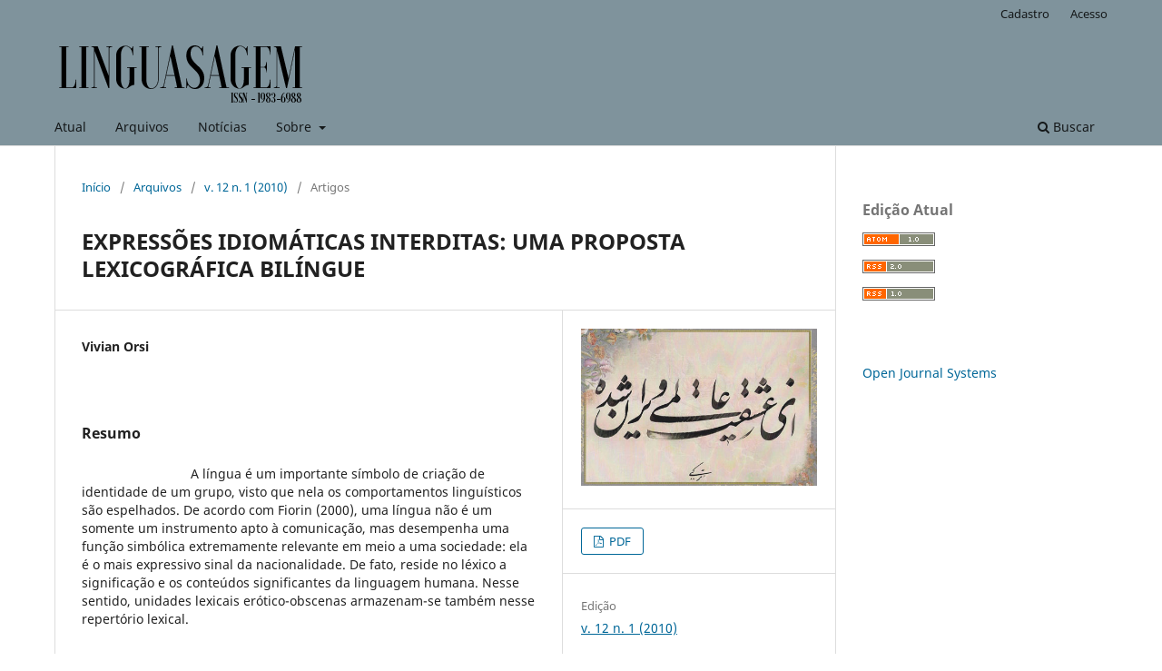

--- FILE ---
content_type: text/html; charset=utf-8
request_url: https://www.linguasagem.ufscar.br/index.php/linguasagem/article/view/603
body_size: 3217
content:
<!DOCTYPE html>
<html lang="pt-BR" xml:lang="pt-BR">
<head>
	<meta charset="utf-8">
	<meta name="viewport" content="width=device-width, initial-scale=1.0">
	<title>
		EXPRESSÕES IDIOMÁTICAS INTERDITAS: UMA PROPOSTA LEXICOGRÁFICA BILÍNGUE
							| Revista Linguasagem
			</title>

	
<meta name="generator" content="Open Journal Systems 3.3.0.19">
<link rel="schema.DC" href="http://purl.org/dc/elements/1.1/" />
<meta name="DC.Creator.PersonalName" content="Vivian Orsi"/>
<meta name="DC.Date.dateSubmitted" scheme="ISO8601" content="2019-12-12"/>
<meta name="DC.Date.issued" scheme="ISO8601" content="2019-12-12"/>
<meta name="DC.Date.modified" scheme="ISO8601" content="2019-12-12"/>
<meta name="DC.Description" xml:lang="pt" content="                              A língua é um importante símbolo de criação de identidade de um grupo, visto que nela os comportamentos linguísticos são espelhados. De acordo com Fiorin (2000), uma língua não é um somente um instrumento apto à comunicação, mas desempenha uma função simbólica extremamente relevante em meio a uma sociedade: ela é o mais expressivo sinal da nacionalidade.  De fato, reside no léxico a significação e os conteúdos significantes da linguagem humana. Nesse sentido, unidades lexicais erótico-obscenas armazenam-se também nesse repertório lexical. "/>
<meta name="DC.Format" scheme="IMT" content="application/pdf"/>
<meta name="DC.Identifier" content="603"/>
<meta name="DC.Identifier.URI" content="https://www.linguasagem.ufscar.br/index.php/linguasagem/article/view/603"/>
<meta name="DC.Language" scheme="ISO639-1" content=""/>
<meta name="DC.Rights" content="Copyright (c) 2022 Array"/>
<meta name="DC.Rights" content=""/>
<meta name="DC.Source" content="Revista Linguasagem"/>
<meta name="DC.Source.ISSN" content="1983-6988"/>
<meta name="DC.Source.Issue" content="1"/>
<meta name="DC.Source.Volume" content="12"/>
<meta name="DC.Source.URI" content="https://www.linguasagem.ufscar.br/index.php/linguasagem"/>
<meta name="DC.Title" content="EXPRESSÕES IDIOMÁTICAS INTERDITAS: UMA PROPOSTA LEXICOGRÁFICA BILÍNGUE"/>
<meta name="DC.Title.Alternative" xml:lang="pt" content="EXPRESSÕES IDIOMÁTICAS INTERDITAS: UMA PROPOSTA LEXICOGRÁFICA BILÍNGUE"/>
<meta name="DC.Type" content="Text.Serial.Journal"/>
<meta name="DC.Type.articleType" content="Artigos"/>
<meta name="gs_meta_revision" content="1.1"/>
<meta name="citation_journal_title" content="Revista Linguasagem"/>
<meta name="citation_journal_abbrev" content="Linguasagem"/>
<meta name="citation_issn" content="1983-6988"/> 
<meta name="citation_author" content="Vivian Orsi"/>
<meta name="citation_title" content=""/>
<meta name="citation_date" content="2010"/>
<meta name="citation_volume" content="12"/>
<meta name="citation_issue" content="1"/>
<meta name="citation_abstract_html_url" content="https://www.linguasagem.ufscar.br/index.php/linguasagem/article/view/603"/>
<meta name="citation_pdf_url" content="https://www.linguasagem.ufscar.br/index.php/linguasagem/article/download/603/365"/>
	<link rel="stylesheet" href="https://www.linguasagem.ufscar.br/index.php/linguasagem/$$$call$$$/page/page/css?name=stylesheet" type="text/css" /><link rel="stylesheet" href="https://www.linguasagem.ufscar.br/index.php/linguasagem/$$$call$$$/page/page/css?name=font" type="text/css" /><link rel="stylesheet" href="https://www.linguasagem.ufscar.br/lib/pkp/styles/fontawesome/fontawesome.css?v=3.3.0.19" type="text/css" />
</head>
<body class="pkp_page_article pkp_op_view has_site_logo" dir="ltr">

	<div class="pkp_structure_page">

				<header class="pkp_structure_head" id="headerNavigationContainer" role="banner">
						
 <nav class="cmp_skip_to_content" aria-label="Ir para os links de conteúdo">
	<a href="#pkp_content_main">Ir para o conteúdo principal</a>
	<a href="#siteNav">Ir para o menu de navegação principal</a>
		<a href="#pkp_content_footer">Ir para o rodapé</a>
</nav>

			<div class="pkp_head_wrapper">

				<div class="pkp_site_name_wrapper">
					<button class="pkp_site_nav_toggle">
						<span>Open Menu</span>
					</button>
										<div class="pkp_site_name">
																<a href="						https://www.linguasagem.ufscar.br/index.php/linguasagem/index
					" class="is_img">
							<img src="https://www.linguasagem.ufscar.br/public/journals/1/pageHeaderLogoImage_pt_BR.png" width="279" height="80" alt="Imagem da marca da Revista Linguasagem" />
						</a>
										</div>
				</div>

				
				<nav class="pkp_site_nav_menu" aria-label="Navegação no Site">
					<a id="siteNav"></a>
					<div class="pkp_navigation_primary_row">
						<div class="pkp_navigation_primary_wrapper">
																				<ul id="navigationPrimary" class="pkp_navigation_primary pkp_nav_list">
								<li class="">
				<a href="https://www.linguasagem.ufscar.br/index.php/linguasagem/issue/current">
					Atual
				</a>
							</li>
								<li class="">
				<a href="https://www.linguasagem.ufscar.br/index.php/linguasagem/issue/archive">
					Arquivos
				</a>
							</li>
								<li class="">
				<a href="https://www.linguasagem.ufscar.br/index.php/linguasagem/announcement">
					Notícias
				</a>
							</li>
								<li class="">
				<a href="https://www.linguasagem.ufscar.br/index.php/linguasagem/about">
					Sobre
				</a>
									<ul>
																					<li class="">
									<a href="https://www.linguasagem.ufscar.br/index.php/linguasagem/about">
										Sobre a Revista
									</a>
								</li>
																												<li class="">
									<a href="https://www.linguasagem.ufscar.br/index.php/linguasagem/about/submissions">
										Submissões
									</a>
								</li>
																												<li class="">
									<a href="https://www.linguasagem.ufscar.br/index.php/linguasagem/about/editorialTeam">
										Equipe Editorial
									</a>
								</li>
																												<li class="">
									<a href="https://www.linguasagem.ufscar.br/index.php/linguasagem/about/privacy">
										Declaração de Privacidade
									</a>
								</li>
																												<li class="">
									<a href="https://www.linguasagem.ufscar.br/index.php/linguasagem/about/contact">
										Contato
									</a>
								</li>
																		</ul>
							</li>
			</ul>

				

																						<div class="pkp_navigation_search_wrapper">
									<a href="https://www.linguasagem.ufscar.br/index.php/linguasagem/search" class="pkp_search pkp_search_desktop">
										<span class="fa fa-search" aria-hidden="true"></span>
										Buscar
									</a>
								</div>
													</div>
					</div>
					<div class="pkp_navigation_user_wrapper" id="navigationUserWrapper">
							<ul id="navigationUser" class="pkp_navigation_user pkp_nav_list">
								<li class="profile">
				<a href="https://www.linguasagem.ufscar.br/index.php/linguasagem/user/register">
					Cadastro
				</a>
							</li>
								<li class="profile">
				<a href="https://www.linguasagem.ufscar.br/index.php/linguasagem/login">
					Acesso
				</a>
							</li>
										</ul>

					</div>
				</nav>
			</div><!-- .pkp_head_wrapper -->
		</header><!-- .pkp_structure_head -->

						<div class="pkp_structure_content has_sidebar">
			<div class="pkp_structure_main" role="main">
				<a id="pkp_content_main"></a>

<div class="page page_article">
			<nav class="cmp_breadcrumbs" role="navigation" aria-label="Você está aqui:">
	<ol>
		<li>
			<a href="https://www.linguasagem.ufscar.br/index.php/linguasagem/index">
				Início
			</a>
			<span class="separator">/</span>
		</li>
		<li>
			<a href="https://www.linguasagem.ufscar.br/index.php/linguasagem/issue/archive">
				Arquivos
			</a>
			<span class="separator">/</span>
		</li>
					<li>
				<a href="https://www.linguasagem.ufscar.br/index.php/linguasagem/issue/view/32">
					v. 12 n. 1 (2010)
				</a>
				<span class="separator">/</span>
			</li>
				<li class="current" aria-current="page">
			<span aria-current="page">
									Artigos
							</span>
		</li>
	</ol>
</nav>
	
		  	 <article class="obj_article_details">

		
	<h1 class="page_title">
		EXPRESSÕES IDIOMÁTICAS INTERDITAS: UMA PROPOSTA LEXICOGRÁFICA BILÍNGUE
	</h1>

	
	<div class="row">
		<div class="main_entry">

							<section class="item authors">
					<h2 class="pkp_screen_reader">Autores</h2>
					<ul class="authors">
											<li>
							<span class="name">
								Vivian Orsi
							</span>
																				</li>
										</ul>
				</section>
			
																					
						
										<section class="item abstract">
					<h2 class="label">Resumo</h2>
					                              A língua é um importante símbolo de criação de identidade de um grupo, visto que nela os comportamentos linguísticos são espelhados. De acordo com Fiorin (2000), uma língua não é um somente um instrumento apto à comunicação, mas desempenha uma função simbólica extremamente relevante em meio a uma sociedade: ela é o mais expressivo sinal da nacionalidade.  De fato, reside no léxico a significação e os conteúdos significantes da linguagem humana. Nesse sentido, unidades lexicais erótico-obscenas armazenam-se também nesse repertório lexical. 
				</section>
			
			

																			
						
		</div><!-- .main_entry -->

		<div class="entry_details">

										<div class="item cover_image">
					<div class="sub_item">
													<a href="https://www.linguasagem.ufscar.br/index.php/linguasagem/issue/view/32">
								<img src="https://www.linguasagem.ufscar.br/public/journals/1/cover_issue_32_pt_BR.jpg" alt="">
							</a>
											</div>
				</div>
			
										<div class="item galleys">
					<h2 class="pkp_screen_reader">
						Downloads
					</h2>
					<ul class="value galleys_links">
													<li>
								
	
							

<a class="obj_galley_link pdf" href="https://www.linguasagem.ufscar.br/index.php/linguasagem/article/view/603/365">

		
	PDF

	</a>
							</li>
											</ul>
				</div>
						
			
						
										<div class="item issue">

											<section class="sub_item">
							<h2 class="label">
								Edição
							</h2>
							<div class="value">
								<a class="title" href="https://www.linguasagem.ufscar.br/index.php/linguasagem/issue/view/32">
									v. 12 n. 1 (2010)
								</a>
							</div>
						</section>
					
											<section class="sub_item">
							<h2 class="label">
								Seção
							</h2>
							<div class="value">
								Artigos
							</div>
						</section>
					
									</div>
			
															
						
			

		</div><!-- .entry_details -->
	</div><!-- .row -->

</article>

	

</div><!-- .page -->

	</div><!-- pkp_structure_main -->

									<div class="pkp_structure_sidebar left" role="complementary" aria-label="Barra lateral">
				<div class="pkp_block block_web_feed">
	<h2 class="title">Edição Atual</h2>
	<div class="content">
		<ul>
			<li>
				<a href="https://www.linguasagem.ufscar.br/index.php/linguasagem/gateway/plugin/WebFeedGatewayPlugin/atom">
					<img src="https://www.linguasagem.ufscar.br/lib/pkp/templates/images/atom.svg" alt="Logo Atom">
				</a>
			</li>
			<li>
				<a href="https://www.linguasagem.ufscar.br/index.php/linguasagem/gateway/plugin/WebFeedGatewayPlugin/rss2">
					<img src="https://www.linguasagem.ufscar.br/lib/pkp/templates/images/rss20_logo.svg" alt="Logo RSS2">
				</a>
			</li>
			<li>
				<a href="https://www.linguasagem.ufscar.br/index.php/linguasagem/gateway/plugin/WebFeedGatewayPlugin/rss">
					<img src="https://www.linguasagem.ufscar.br/lib/pkp/templates/images/rss10_logo.svg" alt="Logo RSS1">
				</a>
			</li>
		</ul>
	</div>
</div>
<div class="pkp_block block_developed_by">
	<h2 class="pkp_screen_reader">
		Desenvolvido por
	</h2>

	<div class="content">
		<a href="http://pkp.sfu.ca/ojs/">
			Open Journal Systems
		</a>
	</div>
</div>

			</div><!-- pkp_sidebar.left -->
			</div><!-- pkp_structure_content -->

<div class="pkp_structure_footer_wrapper" role="contentinfo">
	<a id="pkp_content_footer"></a>

	<div class="pkp_structure_footer">

					<div class="pkp_footer_content">
				<p>ISSN 1983-6988</p>
			</div>
		
		<div class="pkp_brand_footer" role="complementary">
			<a href="https://www.linguasagem.ufscar.br/index.php/linguasagem/about/aboutThisPublishingSystem">
				<img alt="Mais informações sobre o sistema de publicação, a plataforma e o fluxo de publicação do OJS/PKP." src="https://www.linguasagem.ufscar.br/templates/images/ojs_brand.png">
			</a>
		</div>
	</div>
</div><!-- pkp_structure_footer_wrapper -->

</div><!-- pkp_structure_page -->

<script src="https://www.linguasagem.ufscar.br/lib/pkp/lib/vendor/components/jquery/jquery.min.js?v=3.3.0.19" type="text/javascript"></script><script src="https://www.linguasagem.ufscar.br/lib/pkp/lib/vendor/components/jqueryui/jquery-ui.min.js?v=3.3.0.19" type="text/javascript"></script><script src="https://www.linguasagem.ufscar.br/plugins/themes/default/js/lib/popper/popper.js?v=3.3.0.19" type="text/javascript"></script><script src="https://www.linguasagem.ufscar.br/plugins/themes/default/js/lib/bootstrap/util.js?v=3.3.0.19" type="text/javascript"></script><script src="https://www.linguasagem.ufscar.br/plugins/themes/default/js/lib/bootstrap/dropdown.js?v=3.3.0.19" type="text/javascript"></script><script src="https://www.linguasagem.ufscar.br/plugins/themes/default/js/main.js?v=3.3.0.19" type="text/javascript"></script>


</body>
</html>
